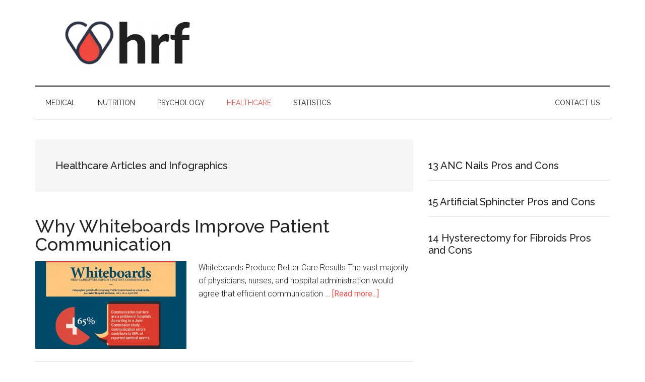

--- FILE ---
content_type: text/html; charset=UTF-8
request_url: https://healthresearchfunding.org/category/healthcare/page/26/
body_size: 5885
content:
<!DOCTYPE html>
<html lang="en">
<head >
<meta charset="UTF-8" />
<meta name="viewport" content="width=device-width, initial-scale=1" />
<title>Healthcare Articles and Infographics Archives - Page 26 of 26 - HRF</title>

<!-- This site is optimized with the Yoast SEO plugin v11.6 - https://yoast.com/wordpress/plugins/seo/ -->
<link rel="canonical" href="https://healthresearchfunding.org/category/healthcare/page/26/" />
<link rel="prev" href="https://healthresearchfunding.org/category/healthcare/page/25/" />
<meta property="og:locale" content="en_US" />
<meta property="og:type" content="object" />
<meta property="og:title" content="Healthcare Articles and Infographics Archives - Page 26 of 26 - HRF" />
<meta property="og:url" content="https://healthresearchfunding.org/category/healthcare/" />
<meta property="og:site_name" content="HRF" />
<script type='application/ld+json' class='yoast-schema-graph yoast-schema-graph--main'>{"@context":"https://schema.org","@graph":[{"@type":"WebSite","@id":"https://healthresearchfunding.org/#website","url":"https://healthresearchfunding.org/","name":"HRF","potentialAction":{"@type":"SearchAction","target":"https://healthresearchfunding.org/?s={search_term_string}","query-input":"required name=search_term_string"}},{"@type":"CollectionPage","@id":"https://healthresearchfunding.org/category/healthcare/page/26/#webpage","url":"https://healthresearchfunding.org/category/healthcare/page/26/","inLanguage":"en","name":"Healthcare Articles and Infographics Archives - Page 26 of 26 - HRF","isPartOf":{"@id":"https://healthresearchfunding.org/#website"}}]}</script>
<!-- / Yoast SEO plugin. -->

<link rel='dns-prefetch' href='//scripts.mediavine.com' />
<link rel='dns-prefetch' href='//fonts.googleapis.com' />
<link rel='dns-prefetch' href='//s.w.org' />
<link rel="alternate" type="application/rss+xml" title="HRF &raquo; Feed" href="https://healthresearchfunding.org/feed/" />
<link rel="alternate" type="application/rss+xml" title="HRF &raquo; Comments Feed" href="https://healthresearchfunding.org/comments/feed/" />
<link rel="alternate" type="application/rss+xml" title="HRF &raquo; Healthcare Articles and Infographics Category Feed" href="https://healthresearchfunding.org/category/healthcare/feed/" />
		<script type="text/javascript">
			window._wpemojiSettings = {"baseUrl":"https:\/\/s.w.org\/images\/core\/emoji\/11\/72x72\/","ext":".png","svgUrl":"https:\/\/s.w.org\/images\/core\/emoji\/11\/svg\/","svgExt":".svg","source":{"concatemoji":"https:\/\/healthresearchfunding.org\/wp-includes\/js\/wp-emoji-release.min.js?ver=4.9.9"}};
			!function(a,b,c){function d(a,b){var c=String.fromCharCode;l.clearRect(0,0,k.width,k.height),l.fillText(c.apply(this,a),0,0);var d=k.toDataURL();l.clearRect(0,0,k.width,k.height),l.fillText(c.apply(this,b),0,0);var e=k.toDataURL();return d===e}function e(a){var b;if(!l||!l.fillText)return!1;switch(l.textBaseline="top",l.font="600 32px Arial",a){case"flag":return!(b=d([55356,56826,55356,56819],[55356,56826,8203,55356,56819]))&&(b=d([55356,57332,56128,56423,56128,56418,56128,56421,56128,56430,56128,56423,56128,56447],[55356,57332,8203,56128,56423,8203,56128,56418,8203,56128,56421,8203,56128,56430,8203,56128,56423,8203,56128,56447]),!b);case"emoji":return b=d([55358,56760,9792,65039],[55358,56760,8203,9792,65039]),!b}return!1}function f(a){var c=b.createElement("script");c.src=a,c.defer=c.type="text/javascript",b.getElementsByTagName("head")[0].appendChild(c)}var g,h,i,j,k=b.createElement("canvas"),l=k.getContext&&k.getContext("2d");for(j=Array("flag","emoji"),c.supports={everything:!0,everythingExceptFlag:!0},i=0;i<j.length;i++)c.supports[j[i]]=e(j[i]),c.supports.everything=c.supports.everything&&c.supports[j[i]],"flag"!==j[i]&&(c.supports.everythingExceptFlag=c.supports.everythingExceptFlag&&c.supports[j[i]]);c.supports.everythingExceptFlag=c.supports.everythingExceptFlag&&!c.supports.flag,c.DOMReady=!1,c.readyCallback=function(){c.DOMReady=!0},c.supports.everything||(h=function(){c.readyCallback()},b.addEventListener?(b.addEventListener("DOMContentLoaded",h,!1),a.addEventListener("load",h,!1)):(a.attachEvent("onload",h),b.attachEvent("onreadystatechange",function(){"complete"===b.readyState&&c.readyCallback()})),g=c.source||{},g.concatemoji?f(g.concatemoji):g.wpemoji&&g.twemoji&&(f(g.twemoji),f(g.wpemoji)))}(window,document,window._wpemojiSettings);
		</script>
		<style type="text/css">
img.wp-smiley,
img.emoji {
	display: inline !important;
	border: none !important;
	box-shadow: none !important;
	height: 1em !important;
	width: 1em !important;
	margin: 0 .07em !important;
	vertical-align: -0.1em !important;
	background: none !important;
	padding: 0 !important;
}
</style>
<link rel='stylesheet' id='magazine-pro-css'  href='https://healthresearchfunding.org/wp-content/themes/magazine-pro/style.css?ver=3.2.4' type='text/css' media='all' />
<link rel='stylesheet' id='dashicons-css'  href='https://healthresearchfunding.org/wp-includes/css/dashicons.min.css?ver=4.9.9' type='text/css' media='all' />
<link rel='stylesheet' id='google-fonts-css'  href='//fonts.googleapis.com/css?family=Roboto%3A300%2C400%7CRaleway%3A400%2C500%2C900&#038;ver=3.2.4' type='text/css' media='all' />
<script>if (document.location.protocol != "https:") {document.location = document.URL.replace(/^http:/i, "https:");}</script><script type='text/javascript' async="async" data-noptimize="1" data-cfasync="false" src='//scripts.mediavine.com/tags/health-research-funding.js?ver=4.9.9'></script>
<script type='text/javascript' src='https://healthresearchfunding.org/wp-includes/js/jquery/jquery.js?ver=1.12.4'></script>
<script type='text/javascript' src='https://healthresearchfunding.org/wp-includes/js/jquery/jquery-migrate.min.js?ver=1.4.1'></script>
<!--[if lt IE 9]>
<script type='text/javascript' src='https://healthresearchfunding.org/wp-content/themes/genesis/lib/js/html5shiv.min.js?ver=3.7.3'></script>
<![endif]-->
<script type='text/javascript' src='https://healthresearchfunding.org/wp-content/themes/magazine-pro/js/entry-date.js?ver=1.0.0'></script>
<link rel='https://api.w.org/' href='https://healthresearchfunding.org/wp-json/' />
<link rel="EditURI" type="application/rsd+xml" title="RSD" href="https://healthresearchfunding.org/xmlrpc.php?rsd" />
<link rel="wlwmanifest" type="application/wlwmanifest+xml" href="https://healthresearchfunding.org/wp-includes/wlwmanifest.xml" /> 
<meta name="generator" content="WordPress 4.9.9" />
<style type="text/css"> .enews .screenread {
	height: 1px;
    left: -1000em;
    overflow: hidden;
    position: absolute;
    top: -1000em;
    width: 1px; } </style><link rel="icon" href="https://healthresearchfunding.org/wp-content/themes/magazine-pro/images/favicon.ico" />
<link rel="pingback" href="https://healthresearchfunding.org/xmlrpc.php" />
<!-- Global site tag (gtag.js) - Google Analytics -->
<script async src="https://www.googletagmanager.com/gtag/js?id=UA-3403086-74"></script>
<script>
  window.dataLayer = window.dataLayer || [];
  function gtag(){dataLayer.push(arguments);}
  gtag('js', new Date());

  gtag('config', 'UA-3403086-74');
</script>
<style type="text/css">.site-title a { background: url(https://healthresearchfunding.org/wp-content/uploads/2018/08/cropped-hrf.png) no-repeat !important; }</style>
</head>
<body data-rsssl=1 class="archive paged category category-healthcare category-9 paged-26 category-paged-26 custom-header header-image content-sidebar" itemscope itemtype="https://schema.org/WebPage"><div class="site-container"><ul class="genesis-skip-link"><li><a href="#genesis-content" class="screen-reader-shortcut"> Skip to content</a></li><li><a href="#genesis-nav-secondary" class="screen-reader-shortcut"> Skip to secondary menu</a></li><li><a href="#genesis-sidebar-primary" class="screen-reader-shortcut"> Skip to primary sidebar</a></li><li><a href="#genesis-footer-widgets" class="screen-reader-shortcut"> Skip to footer</a></li></ul><header class="site-header" itemscope itemtype="https://schema.org/WPHeader"><div class="wrap"><div class="title-area"><p class="site-title" itemprop="headline"><a href="https://healthresearchfunding.org/">HRF</a></p><p class="site-description" itemprop="description">Health and Medical Blog</p></div><div class="widget-area header-widget-area"><section id="text-2" class="widget widget_text"><div class="widget-wrap">			<div class="textwidget"></div>
		</div></section>
</div></div></header><nav class="nav-secondary" aria-label="Secondary" itemscope itemtype="https://schema.org/SiteNavigationElement" id="genesis-nav-secondary"><div class="wrap"><ul id="menu-newmain" class="menu genesis-nav-menu menu-secondary js-superfish"><li id="menu-item-16578" class="menu-item menu-item-type-taxonomy menu-item-object-category menu-item-16578"><a href="https://healthresearchfunding.org/category/medical/" itemprop="url"><span itemprop="name">Medical</span></a></li>
<li id="menu-item-16579" class="menu-item menu-item-type-taxonomy menu-item-object-category menu-item-16579"><a href="https://healthresearchfunding.org/category/nutrition-articles-and-infographics/" itemprop="url"><span itemprop="name">Nutrition</span></a></li>
<li id="menu-item-16580" class="menu-item menu-item-type-taxonomy menu-item-object-category menu-item-16580"><a href="https://healthresearchfunding.org/category/psychological-articles-and-infographics/" itemprop="url"><span itemprop="name">Psychology</span></a></li>
<li id="menu-item-16581" class="menu-item menu-item-type-taxonomy menu-item-object-category current-menu-item menu-item-16581"><a href="https://healthresearchfunding.org/category/healthcare/" itemprop="url"><span itemprop="name">Healthcare</span></a></li>
<li id="menu-item-16745" class="menu-item menu-item-type-custom menu-item-object-custom menu-item-16745"><a href="https://healthresearchfunding.org/?s=statistics" itemprop="url"><span itemprop="name">Statistics</span></a></li>
<li id="menu-item-16746" class="right menu-item menu-item-type-custom menu-item-object-custom menu-item-16746"><a href="https://healthresearchfunding.org/contact-editor-hrf/" itemprop="url"><span itemprop="name">Contact Us</span></a></li>
</ul></div></nav><div class="site-inner"><div class="content-sidebar-wrap"><main class="content" id="genesis-content"><div class="archive-description taxonomy-archive-description taxonomy-description"><h1 class="archive-title">Healthcare Articles and Infographics</h1></div><article class="post-249 post type-post status-publish format-standard has-post-thumbnail category-healthcare entry" itemscope itemtype="https://schema.org/CreativeWork"><header class="entry-header"><h2 class="entry-title" itemprop="headline"><a class="entry-title-link" rel="bookmark" href="https://healthresearchfunding.org/whiteboards-improve-patient-communication/">Why Whiteboards Improve Patient Communication</a></h2>
</header><div class="entry-content" itemprop="text"><a class="entry-image-link" href="https://healthresearchfunding.org/whiteboards-improve-patient-communication/" aria-hidden="true"><img width="300" height="174" src="https://healthresearchfunding.org/wp-content/uploads/2013/11/Why-Whiteboards-Improve-Patient-Communication-300x174.jpg" class="alignleft post-image entry-image" alt="Why Whiteboards Improve Patient Communication" itemprop="image" srcset="https://healthresearchfunding.org/wp-content/uploads/2013/11/Why-Whiteboards-Improve-Patient-Communication-300x174.jpg 300w, https://healthresearchfunding.org/wp-content/uploads/2013/11/Why-Whiteboards-Improve-Patient-Communication.jpg 700w" sizes="(max-width: 300px) 100vw, 300px" /></a><p>Whiteboards Produce Better Care Results
The vast majority of physicians, nurses, and hospital administration would agree that efficient communication &#x02026; <a href="https://healthresearchfunding.org/whiteboards-improve-patient-communication/" class="more-link">[Read more...] <span class="screen-reader-text">about Why Whiteboards Improve Patient Communication</span></a></p></div></article><article class="post-85 post type-post status-publish format-standard has-post-thumbnail category-healthcare entry" itemscope itemtype="https://schema.org/CreativeWork"><header class="entry-header"><h2 class="entry-title" itemprop="headline"><a class="entry-title-link" rel="bookmark" href="https://healthresearchfunding.org/the-affordable-care-act-and-nursing/">The Affordable Care Act and Nursing</a></h2>
</header><div class="entry-content" itemprop="text"><a class="entry-image-link" href="https://healthresearchfunding.org/the-affordable-care-act-and-nursing/" aria-hidden="true"><img width="300" height="174" src="https://healthresearchfunding.org/wp-content/uploads/2013/11/The-Affordable-Care-Act-and-Nursing-300x174.jpg" class="alignleft post-image entry-image" alt="The Affordable Care Act and Nursing" itemprop="image" srcset="https://healthresearchfunding.org/wp-content/uploads/2013/11/The-Affordable-Care-Act-and-Nursing-300x174.jpg 300w, https://healthresearchfunding.org/wp-content/uploads/2013/11/The-Affordable-Care-Act-and-Nursing.jpg 700w" sizes="(max-width: 300px) 100vw, 300px" /></a><p>The Affordable Care Act's Effect On Nursing
One of the fastest growing career fields in the United States is the nursing field. A big reason for this &#x02026; <a href="https://healthresearchfunding.org/the-affordable-care-act-and-nursing/" class="more-link">[Read more...] <span class="screen-reader-text">about The Affordable Care Act and Nursing</span></a></p></div></article><article class="post-89 post type-post status-publish format-standard has-post-thumbnail category-healthcare entry" itemscope itemtype="https://schema.org/CreativeWork"><header class="entry-header"><h2 class="entry-title" itemprop="headline"><a class="entry-title-link" rel="bookmark" href="https://healthresearchfunding.org/are-you-ready-for-the-ppca/">Are You Ready for the PPCA</a></h2>
</header><div class="entry-content" itemprop="text"><a class="entry-image-link" href="https://healthresearchfunding.org/are-you-ready-for-the-ppca/" aria-hidden="true"><img width="300" height="174" src="https://healthresearchfunding.org/wp-content/uploads/2013/11/Are-You-Ready-for-the-PPCA-300x174.jpg" class="alignleft post-image entry-image" alt="Are You Ready for the PPCA" itemprop="image" srcset="https://healthresearchfunding.org/wp-content/uploads/2013/11/Are-You-Ready-for-the-PPCA-300x174.jpg 300w, https://healthresearchfunding.org/wp-content/uploads/2013/11/Are-You-Ready-for-the-PPCA.jpg 700w" sizes="(max-width: 300px) 100vw, 300px" /></a><p>Concerns With Insurance Company Websites
The implementation of the Affordable Care Act has changed the scope of health coverage for millions upon &#x02026; <a href="https://healthresearchfunding.org/are-you-ready-for-the-ppca/" class="more-link">[Read more...] <span class="screen-reader-text">about Are You Ready for the PPCA</span></a></p></div></article><article class="post-93 post type-post status-publish format-standard has-post-thumbnail category-healthcare entry" itemscope itemtype="https://schema.org/CreativeWork"><header class="entry-header"><h2 class="entry-title" itemprop="headline"><a class="entry-title-link" rel="bookmark" href="https://healthresearchfunding.org/11-distressing-nursing-shortage-statistics/">11 Distressing Nursing Shortage Statistics</a></h2>
</header><div class="entry-content" itemprop="text"><a class="entry-image-link" href="https://healthresearchfunding.org/11-distressing-nursing-shortage-statistics/" aria-hidden="true"><img width="300" height="174" src="https://healthresearchfunding.org/wp-content/uploads/2013/10/11-Distressing-Nursing-Shortage-Statistics-300x174.jpg" class="alignleft post-image entry-image" alt="11 Distressing Nursing Shortage Statistics" itemprop="image" srcset="https://healthresearchfunding.org/wp-content/uploads/2013/10/11-Distressing-Nursing-Shortage-Statistics-300x174.jpg 300w, https://healthresearchfunding.org/wp-content/uploads/2013/10/11-Distressing-Nursing-Shortage-Statistics.jpg 700w" sizes="(max-width: 300px) 100vw, 300px" /></a><p>The Ups & Downs Of The Nursing Industry
Are you considering a career in nursing? If you want to work in the nursing industry you must thoroughly be &#x02026; <a href="https://healthresearchfunding.org/11-distressing-nursing-shortage-statistics/" class="more-link">[Read more...] <span class="screen-reader-text">about 11 Distressing Nursing Shortage Statistics</span></a></p></div></article><div class="archive-pagination pagination"><ul><li class="pagination-previous"><a href="https://healthresearchfunding.org/category/healthcare/page/25/" >&#x000AB; Previous Page</a></li>
<li><a href="https://healthresearchfunding.org/category/healthcare/"><span class="screen-reader-text">Page </span>1</a></li>
<li class="pagination-omission">&#x02026;</li>
<li><a href="https://healthresearchfunding.org/category/healthcare/page/24/"><span class="screen-reader-text">Page </span>24</a></li>
<li><a href="https://healthresearchfunding.org/category/healthcare/page/25/"><span class="screen-reader-text">Page </span>25</a></li>
<li class="active" ><a href="https://healthresearchfunding.org/category/healthcare/page/26/" aria-label="Current page"><span class="screen-reader-text">Page </span>26</a></li>
</ul></div>
</main><aside class="sidebar sidebar-primary widget-area" role="complementary" aria-label="Primary Sidebar" itemscope itemtype="https://schema.org/WPSideBar" id="genesis-sidebar-primary"><h2 class="genesis-sidebar-title screen-reader-text">Primary Sidebar</h2><section id="text-4" class="widget widget_text"><div class="widget-wrap">			<div class="textwidget"></div>
		</div></section>
<section id="featured-post-6" class="widget featured-content featuredpost"><div class="widget-wrap"><article class="post-16938 post type-post status-publish format-standard category-medical entry"><header class="entry-header"><h4 class="entry-title" itemprop="headline"><a href="https://healthresearchfunding.org/13-anc-nails-pros-and-cons/">13 ANC Nails Pros and Cons</a></h4></header></article><article class="post-16935 post type-post status-publish format-standard category-medical entry"><header class="entry-header"><h4 class="entry-title" itemprop="headline"><a href="https://healthresearchfunding.org/15-artificial-sphincter-pros-and-cons/">15 Artificial Sphincter Pros and Cons</a></h4></header></article><article class="post-16933 post type-post status-publish format-standard category-medical entry"><header class="entry-header"><h4 class="entry-title" itemprop="headline"><a href="https://healthresearchfunding.org/14-hysterectomy-for-fibroids-pros-and-cons/">14 Hysterectomy for Fibroids Pros and Cons</a></h4></header></article></div></section>
</aside></div></div><div class="footer-widgets" id="genesis-footer-widgets"><h2 class="genesis-sidebar-title screen-reader-text">Footer</h2><div class="wrap"><div class="widget-area footer-widgets-1 footer-widget-area">		<section id="recent-posts-5" class="widget widget_recent_entries"><div class="widget-wrap">		<h3 class="widgettitle widget-title">Recent</h3>
		<ul>
											<li>
					<a href="https://healthresearchfunding.org/13-anc-nails-pros-and-cons/">13 ANC Nails Pros and Cons</a>
									</li>
											<li>
					<a href="https://healthresearchfunding.org/15-artificial-sphincter-pros-and-cons/">15 Artificial Sphincter Pros and Cons</a>
									</li>
											<li>
					<a href="https://healthresearchfunding.org/14-hysterectomy-for-fibroids-pros-and-cons/">14 Hysterectomy for Fibroids Pros and Cons</a>
									</li>
											<li>
					<a href="https://healthresearchfunding.org/15-monovision-lasik-pros-and-cons/">15 Monovision Lasik Pros and Cons</a>
									</li>
											<li>
					<a href="https://healthresearchfunding.org/12-pros-and-cons-of-the-da-vinci-robotic-surgery/">12 Pros and Cons of the Da Vinci Robotic Surgery</a>
									</li>
											<li>
					<a href="https://healthresearchfunding.org/14-peritoneal-dialysis-pros-and-cons/">14 Peritoneal Dialysis Pros and Cons</a>
									</li>
											<li>
					<a href="https://healthresearchfunding.org/14-pros-and-cons-of-the-cataract-surgery-multifocal-lens/">14 Pros and Cons of the Cataract Surgery Multifocal Lens</a>
									</li>
											<li>
					<a href="https://healthresearchfunding.org/19-dermaplaning-pros-and-cons/">19 Dermaplaning Pros and Cons</a>
									</li>
											<li>
					<a href="https://healthresearchfunding.org/15-mirena-iud-pros-and-cons/">15 Mirena IUD Pros and Cons</a>
									</li>
											<li>
					<a href="https://healthresearchfunding.org/11-pros-and-cons-of-monovision-cataract-surgery/">11 Pros and Cons of Monovision Cataract Surgery</a>
									</li>
					</ul>
		</div></section>
</div><div class="widget-area footer-widgets-2 footer-widget-area"><section id="search-3" class="widget widget_search"><div class="widget-wrap"><h3 class="widgettitle widget-title">Search</h3>
<form class="search-form" itemprop="potentialAction" itemscope itemtype="https://schema.org/SearchAction" method="get" action="https://healthresearchfunding.org/" role="search"><meta itemprop="target" content="https://healthresearchfunding.org/?s={s}"/><label class="search-form-label screen-reader-text" for="searchform-696bdc1093bbe0.81882920">Search the site ...</label><input itemprop="query-input" type="search" name="s" id="searchform-696bdc1093bbe0.81882920" placeholder="Search the site ..." /><input type="submit" value="Search" /></form></div></section>
</div><div class="widget-area footer-widgets-3 footer-widget-area"><section id="categories-3" class="widget widget_categories"><div class="widget-wrap"><h3 class="widgettitle widget-title">Categories</h3>
		<ul>
	<li class="cat-item cat-item-41"><a href="https://healthresearchfunding.org/category/calories-burned/" >Calories Burned</a>
</li>
	<li class="cat-item cat-item-6"><a href="https://healthresearchfunding.org/category/cancer/" >Cancer Articles and Infographics</a>
</li>
	<li class="cat-item cat-item-48"><a href="https://healthresearchfunding.org/category/definitions-and-examples-of-theory/" >Definitions and Examples of Theory</a>
</li>
	<li class="cat-item cat-item-45"><a href="https://healthresearchfunding.org/category/definitions-for-kids/" >Definitions for Kids</a>
</li>
	<li class="cat-item cat-item-7"><a href="https://healthresearchfunding.org/category/dental/" >Dental Articles and Infographics</a>
</li>
	<li class="cat-item cat-item-8"><a href="https://healthresearchfunding.org/category/elder-care/" >Elder Care Articles and Infographics</a>
</li>
	<li class="cat-item cat-item-19"><a href="https://healthresearchfunding.org/category/environmental/" >Environmental</a>
</li>
	<li class="cat-item cat-item-2"><a href="https://healthresearchfunding.org/category/featured/" title="Featured posts">Featured</a>
</li>
	<li class="cat-item cat-item-18"><a href="https://healthresearchfunding.org/category/health-research-funding/" >Health Research Funding</a>
</li>
	<li class="cat-item cat-item-9 current-cat"><a href="https://healthresearchfunding.org/category/healthcare/" >Healthcare Articles and Infographics</a>
</li>
	<li class="cat-item cat-item-20"><a href="https://healthresearchfunding.org/category/icd-9-codes/" >ICD 9 Codes</a>
</li>
	<li class="cat-item cat-item-42"><a href="https://healthresearchfunding.org/category/major-accomplishments/" >Major Accomplishments</a>
</li>
	<li class="cat-item cat-item-10"><a href="https://healthresearchfunding.org/category/medical/" >Medical Articles and Infographics</a>
</li>
	<li class="cat-item cat-item-11"><a href="https://healthresearchfunding.org/category/nutrition-articles-and-infographics/" >Nutrition Articles and Infographics</a>
</li>
	<li class="cat-item cat-item-12"><a href="https://healthresearchfunding.org/category/pharmaceutical-articles-and-infographics/" >Pharmaceutical Articles and Infographics</a>
</li>
	<li class="cat-item cat-item-13"><a href="https://healthresearchfunding.org/category/psychological-articles-and-infographics/" >Psychological Articles and Infographics</a>
</li>
	<li class="cat-item cat-item-14"><a href="https://healthresearchfunding.org/category/skin-articles-and-infographics/" >Skin Articles and Infographics</a>
</li>
	<li class="cat-item cat-item-15"><a href="https://healthresearchfunding.org/category/surgery-articles-and-infographics/" >Surgery Articles and Infographics</a>
</li>
	<li class="cat-item cat-item-47"><a href="https://healthresearchfunding.org/category/theories-and-models/" >Theories and Models</a>
</li>
	<li class="cat-item cat-item-75"><a href="https://healthresearchfunding.org/category/travel/" title="This is a category description, which is a feature of Genesis and can be used to boost your SEO. Be sure to enable this from the Edit Category screen under the Category Archive Settings option.">Travel</a>
</li>
	<li class="cat-item cat-item-1"><a href="https://healthresearchfunding.org/category/uncategorized/" >Uncategorized</a>
</li>
	<li class="cat-item cat-item-16"><a href="https://healthresearchfunding.org/category/research-funding/" >Videos on How to Get Research Funding</a>
</li>
		</ul>
</div></section>
<section id="text-6" class="widget widget_text"><div class="widget-wrap"><h3 class="widgettitle widget-title">AG</h3>
			<div class="textwidget"></div>
		</div></section>
</div></div></div><footer class="site-footer" itemscope itemtype="https://schema.org/WPFooter"><div class="wrap"><p>&#x000A9;&nbsp;2026 HealthResearchFunding.org - <a href="https://healthresearchfunding.org/privacy/">Privacy Policy</a> </p></div></footer></div><script type='text/javascript' src='https://healthresearchfunding.org/wp-includes/js/hoverIntent.min.js?ver=1.8.1'></script>
<script type='text/javascript' src='https://healthresearchfunding.org/wp-content/themes/genesis/lib/js/menu/superfish.min.js?ver=1.7.5'></script>
<script type='text/javascript' src='https://healthresearchfunding.org/wp-content/themes/genesis/lib/js/menu/superfish.args.min.js?ver=2.6.1'></script>
<script type='text/javascript' src='https://healthresearchfunding.org/wp-content/themes/genesis/lib/js/skip-links.min.js?ver=2.6.1'></script>
<script type='text/javascript'>
/* <![CDATA[ */
var genesis_responsive_menu = {"mainMenu":"Menu","subMenu":"Submenu","menuClasses":{"combine":[".nav-primary",".nav-header",".nav-secondary"]}};
/* ]]> */
</script>
<script type='text/javascript' src='https://healthresearchfunding.org/wp-content/themes/magazine-pro/js/responsive-menus.min.js?ver=3.2.4'></script>
<script type='text/javascript' src='https://healthresearchfunding.org/wp-includes/js/wp-embed.min.js?ver=4.9.9'></script>
</body></html>
